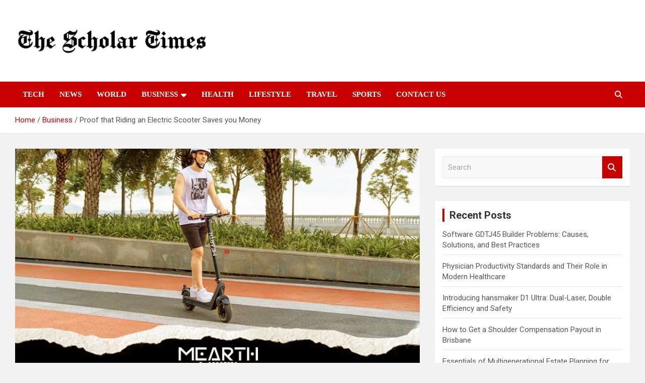

--- FILE ---
content_type: text/html; charset=UTF-8
request_url: https://www.thescholartimes.com/proof-that-riding-an-electric-scooter-saves-you-money/
body_size: 17407
content:
<!doctype html>
<html lang="en" prefix="og: https://ogp.me/ns#">
<head>
	<meta charset="UTF-8">
	<meta name="viewport" content="width=device-width, initial-scale=1, shrink-to-fit=no">
	<link rel="profile" href="https://gmpg.org/xfn/11">

	<style>
#wpadminbar #wp-admin-bar-wccp_free_top_button .ab-icon:before {
	content: "\f160";
	color: #02CA02;
	top: 3px;
}
#wpadminbar #wp-admin-bar-wccp_free_top_button .ab-icon {
	transform: rotate(45deg);
}
</style>

<!-- Search Engine Optimization by Rank Math - https://rankmath.com/ -->
<title>​​Proof that Riding an Electric Scooter Saves you Money</title>
<meta name="description" content="Studies found that commuters save substantial money yearly by riding electric scooters daily,  instead of driving cars."/>
<meta name="robots" content="follow, index, max-snippet:-1, max-video-preview:-1, max-image-preview:large"/>
<link rel="canonical" href="https://www.thescholartimes.com/proof-that-riding-an-electric-scooter-saves-you-money/" />
<meta property="og:locale" content="en_US" />
<meta property="og:type" content="article" />
<meta property="og:title" content="​​Proof that Riding an Electric Scooter Saves you Money" />
<meta property="og:description" content="Studies found that commuters save substantial money yearly by riding electric scooters daily,  instead of driving cars." />
<meta property="og:url" content="https://www.thescholartimes.com/proof-that-riding-an-electric-scooter-saves-you-money/" />
<meta property="og:site_name" content="The Scholar Times" />
<meta property="article:tag" content="1000w electric scooter" />
<meta property="article:tag" content="15 mph electric scooter" />
<meta property="article:section" content="Business" />
<meta property="og:updated_time" content="2023-03-14T08:42:30+00:00" />
<meta property="og:image" content="https://www.thescholartimes.com/wp-content/uploads/2022/09/electric-scooter.jpg" />
<meta property="og:image:secure_url" content="https://www.thescholartimes.com/wp-content/uploads/2022/09/electric-scooter.jpg" />
<meta property="og:image:width" content="844" />
<meta property="og:image:height" content="564" />
<meta property="og:image:alt" content="electric scooter" />
<meta property="og:image:type" content="image/jpeg" />
<meta property="article:published_time" content="2022-09-19T08:10:54+00:00" />
<meta property="article:modified_time" content="2023-03-14T08:42:30+00:00" />
<meta name="twitter:card" content="summary_large_image" />
<meta name="twitter:title" content="​​Proof that Riding an Electric Scooter Saves you Money" />
<meta name="twitter:description" content="Studies found that commuters save substantial money yearly by riding electric scooters daily,  instead of driving cars." />
<meta name="twitter:image" content="https://www.thescholartimes.com/wp-content/uploads/2022/09/electric-scooter.jpg" />
<meta name="twitter:label1" content="Written by" />
<meta name="twitter:data1" content="Staff Writer" />
<meta name="twitter:label2" content="Time to read" />
<meta name="twitter:data2" content="5 minutes" />
<script type="application/ld+json" class="rank-math-schema">{"@context":"https://schema.org","@graph":[{"@type":["Person","Organization"],"@id":"https://www.thescholartimes.com/#person","name":"Staff Writer","logo":{"@type":"ImageObject","@id":"https://www.thescholartimes.com/#logo","url":"https://www.thescholartimes.com/wp-content/uploads/2021/12/the-scholar-times.png","contentUrl":"https://www.thescholartimes.com/wp-content/uploads/2021/12/the-scholar-times.png","caption":"The Scholar Times","inLanguage":"en","width":"833","height":"126"},"image":{"@type":"ImageObject","@id":"https://www.thescholartimes.com/#logo","url":"https://www.thescholartimes.com/wp-content/uploads/2021/12/the-scholar-times.png","contentUrl":"https://www.thescholartimes.com/wp-content/uploads/2021/12/the-scholar-times.png","caption":"The Scholar Times","inLanguage":"en","width":"833","height":"126"}},{"@type":"WebSite","@id":"https://www.thescholartimes.com/#website","url":"https://www.thescholartimes.com","name":"The Scholar Times","publisher":{"@id":"https://www.thescholartimes.com/#person"},"inLanguage":"en"},{"@type":"ImageObject","@id":"https://www.thescholartimes.com/wp-content/uploads/2022/09/electric-scooter.jpg","url":"https://www.thescholartimes.com/wp-content/uploads/2022/09/electric-scooter.jpg","width":"844","height":"564","caption":"electric scooter","inLanguage":"en"},{"@type":"WebPage","@id":"https://www.thescholartimes.com/proof-that-riding-an-electric-scooter-saves-you-money/#webpage","url":"https://www.thescholartimes.com/proof-that-riding-an-electric-scooter-saves-you-money/","name":"\u200b\u200bProof that Riding an Electric Scooter Saves you Money","datePublished":"2022-09-19T08:10:54+00:00","dateModified":"2023-03-14T08:42:30+00:00","isPartOf":{"@id":"https://www.thescholartimes.com/#website"},"primaryImageOfPage":{"@id":"https://www.thescholartimes.com/wp-content/uploads/2022/09/electric-scooter.jpg"},"inLanguage":"en"},{"@type":"Person","@id":"https://www.thescholartimes.com/author/admin/","name":"Staff Writer","url":"https://www.thescholartimes.com/author/admin/","image":{"@type":"ImageObject","@id":"https://secure.gravatar.com/avatar/b943322c15b9858bc28d091af16b0fdc28f7c2b744c34a41046dddb641939ddb?s=96&amp;d=mm&amp;r=g","url":"https://secure.gravatar.com/avatar/b943322c15b9858bc28d091af16b0fdc28f7c2b744c34a41046dddb641939ddb?s=96&amp;d=mm&amp;r=g","caption":"Staff Writer","inLanguage":"en"},"sameAs":["http://www.thescholartimes.com"]},{"@type":"BlogPosting","headline":"\u200b\u200bProof that Riding an Electric Scooter Saves you Money","keywords":"electric scooter","datePublished":"2022-09-19T08:10:54+00:00","dateModified":"2023-03-14T08:42:30+00:00","author":{"@id":"https://www.thescholartimes.com/author/admin/","name":"Staff Writer"},"publisher":{"@id":"https://www.thescholartimes.com/#person"},"description":"Studies found that commuters save substantial money yearly by riding electric scooters daily,\u00a0 instead of driving cars.","name":"\u200b\u200bProof that Riding an Electric Scooter Saves you Money","@id":"https://www.thescholartimes.com/proof-that-riding-an-electric-scooter-saves-you-money/#richSnippet","isPartOf":{"@id":"https://www.thescholartimes.com/proof-that-riding-an-electric-scooter-saves-you-money/#webpage"},"image":{"@id":"https://www.thescholartimes.com/wp-content/uploads/2022/09/electric-scooter.jpg"},"inLanguage":"en","mainEntityOfPage":{"@id":"https://www.thescholartimes.com/proof-that-riding-an-electric-scooter-saves-you-money/#webpage"}}]}</script>
<!-- /Rank Math WordPress SEO plugin -->

<link rel="amphtml" href="https://www.thescholartimes.com/proof-that-riding-an-electric-scooter-saves-you-money/amp/" /><meta name="generator" content="AMP for WP 1.1.11"/><link rel='dns-prefetch' href='//fonts.googleapis.com' />
<link rel="alternate" type="application/rss+xml" title="The Scholar Times &raquo; Feed" href="https://www.thescholartimes.com/feed/" />
<link rel="alternate" type="application/rss+xml" title="The Scholar Times &raquo; Comments Feed" href="https://www.thescholartimes.com/comments/feed/" />
<link rel="alternate" title="oEmbed (JSON)" type="application/json+oembed" href="https://www.thescholartimes.com/wp-json/oembed/1.0/embed?url=https%3A%2F%2Fwww.thescholartimes.com%2Fproof-that-riding-an-electric-scooter-saves-you-money%2F" />
<link rel="alternate" title="oEmbed (XML)" type="text/xml+oembed" href="https://www.thescholartimes.com/wp-json/oembed/1.0/embed?url=https%3A%2F%2Fwww.thescholartimes.com%2Fproof-that-riding-an-electric-scooter-saves-you-money%2F&#038;format=xml" />
<style id='wp-img-auto-sizes-contain-inline-css' type='text/css'>
img:is([sizes=auto i],[sizes^="auto," i]){contain-intrinsic-size:3000px 1500px}
/*# sourceURL=wp-img-auto-sizes-contain-inline-css */
</style>

<style id='wp-emoji-styles-inline-css' type='text/css'>

	img.wp-smiley, img.emoji {
		display: inline !important;
		border: none !important;
		box-shadow: none !important;
		height: 1em !important;
		width: 1em !important;
		margin: 0 0.07em !important;
		vertical-align: -0.1em !important;
		background: none !important;
		padding: 0 !important;
	}
/*# sourceURL=wp-emoji-styles-inline-css */
</style>
<link rel='stylesheet' id='wp-block-library-css' href='https://www.thescholartimes.com/wp-includes/css/dist/block-library/style.min.css?ver=6.9' type='text/css' media='all' />
<style id='wp-block-heading-inline-css' type='text/css'>
h1:where(.wp-block-heading).has-background,h2:where(.wp-block-heading).has-background,h3:where(.wp-block-heading).has-background,h4:where(.wp-block-heading).has-background,h5:where(.wp-block-heading).has-background,h6:where(.wp-block-heading).has-background{padding:1.25em 2.375em}h1.has-text-align-left[style*=writing-mode]:where([style*=vertical-lr]),h1.has-text-align-right[style*=writing-mode]:where([style*=vertical-rl]),h2.has-text-align-left[style*=writing-mode]:where([style*=vertical-lr]),h2.has-text-align-right[style*=writing-mode]:where([style*=vertical-rl]),h3.has-text-align-left[style*=writing-mode]:where([style*=vertical-lr]),h3.has-text-align-right[style*=writing-mode]:where([style*=vertical-rl]),h4.has-text-align-left[style*=writing-mode]:where([style*=vertical-lr]),h4.has-text-align-right[style*=writing-mode]:where([style*=vertical-rl]),h5.has-text-align-left[style*=writing-mode]:where([style*=vertical-lr]),h5.has-text-align-right[style*=writing-mode]:where([style*=vertical-rl]),h6.has-text-align-left[style*=writing-mode]:where([style*=vertical-lr]),h6.has-text-align-right[style*=writing-mode]:where([style*=vertical-rl]){rotate:180deg}
/*# sourceURL=https://www.thescholartimes.com/wp-includes/blocks/heading/style.min.css */
</style>
<style id='wp-block-paragraph-inline-css' type='text/css'>
.is-small-text{font-size:.875em}.is-regular-text{font-size:1em}.is-large-text{font-size:2.25em}.is-larger-text{font-size:3em}.has-drop-cap:not(:focus):first-letter{float:left;font-size:8.4em;font-style:normal;font-weight:100;line-height:.68;margin:.05em .1em 0 0;text-transform:uppercase}body.rtl .has-drop-cap:not(:focus):first-letter{float:none;margin-left:.1em}p.has-drop-cap.has-background{overflow:hidden}:root :where(p.has-background){padding:1.25em 2.375em}:where(p.has-text-color:not(.has-link-color)) a{color:inherit}p.has-text-align-left[style*="writing-mode:vertical-lr"],p.has-text-align-right[style*="writing-mode:vertical-rl"]{rotate:180deg}
/*# sourceURL=https://www.thescholartimes.com/wp-includes/blocks/paragraph/style.min.css */
</style>
<style id='global-styles-inline-css' type='text/css'>
:root{--wp--preset--aspect-ratio--square: 1;--wp--preset--aspect-ratio--4-3: 4/3;--wp--preset--aspect-ratio--3-4: 3/4;--wp--preset--aspect-ratio--3-2: 3/2;--wp--preset--aspect-ratio--2-3: 2/3;--wp--preset--aspect-ratio--16-9: 16/9;--wp--preset--aspect-ratio--9-16: 9/16;--wp--preset--color--black: #000000;--wp--preset--color--cyan-bluish-gray: #abb8c3;--wp--preset--color--white: #ffffff;--wp--preset--color--pale-pink: #f78da7;--wp--preset--color--vivid-red: #cf2e2e;--wp--preset--color--luminous-vivid-orange: #ff6900;--wp--preset--color--luminous-vivid-amber: #fcb900;--wp--preset--color--light-green-cyan: #7bdcb5;--wp--preset--color--vivid-green-cyan: #00d084;--wp--preset--color--pale-cyan-blue: #8ed1fc;--wp--preset--color--vivid-cyan-blue: #0693e3;--wp--preset--color--vivid-purple: #9b51e0;--wp--preset--gradient--vivid-cyan-blue-to-vivid-purple: linear-gradient(135deg,rgb(6,147,227) 0%,rgb(155,81,224) 100%);--wp--preset--gradient--light-green-cyan-to-vivid-green-cyan: linear-gradient(135deg,rgb(122,220,180) 0%,rgb(0,208,130) 100%);--wp--preset--gradient--luminous-vivid-amber-to-luminous-vivid-orange: linear-gradient(135deg,rgb(252,185,0) 0%,rgb(255,105,0) 100%);--wp--preset--gradient--luminous-vivid-orange-to-vivid-red: linear-gradient(135deg,rgb(255,105,0) 0%,rgb(207,46,46) 100%);--wp--preset--gradient--very-light-gray-to-cyan-bluish-gray: linear-gradient(135deg,rgb(238,238,238) 0%,rgb(169,184,195) 100%);--wp--preset--gradient--cool-to-warm-spectrum: linear-gradient(135deg,rgb(74,234,220) 0%,rgb(151,120,209) 20%,rgb(207,42,186) 40%,rgb(238,44,130) 60%,rgb(251,105,98) 80%,rgb(254,248,76) 100%);--wp--preset--gradient--blush-light-purple: linear-gradient(135deg,rgb(255,206,236) 0%,rgb(152,150,240) 100%);--wp--preset--gradient--blush-bordeaux: linear-gradient(135deg,rgb(254,205,165) 0%,rgb(254,45,45) 50%,rgb(107,0,62) 100%);--wp--preset--gradient--luminous-dusk: linear-gradient(135deg,rgb(255,203,112) 0%,rgb(199,81,192) 50%,rgb(65,88,208) 100%);--wp--preset--gradient--pale-ocean: linear-gradient(135deg,rgb(255,245,203) 0%,rgb(182,227,212) 50%,rgb(51,167,181) 100%);--wp--preset--gradient--electric-grass: linear-gradient(135deg,rgb(202,248,128) 0%,rgb(113,206,126) 100%);--wp--preset--gradient--midnight: linear-gradient(135deg,rgb(2,3,129) 0%,rgb(40,116,252) 100%);--wp--preset--font-size--small: 13px;--wp--preset--font-size--medium: 20px;--wp--preset--font-size--large: 36px;--wp--preset--font-size--x-large: 42px;--wp--preset--spacing--20: 0.44rem;--wp--preset--spacing--30: 0.67rem;--wp--preset--spacing--40: 1rem;--wp--preset--spacing--50: 1.5rem;--wp--preset--spacing--60: 2.25rem;--wp--preset--spacing--70: 3.38rem;--wp--preset--spacing--80: 5.06rem;--wp--preset--shadow--natural: 6px 6px 9px rgba(0, 0, 0, 0.2);--wp--preset--shadow--deep: 12px 12px 50px rgba(0, 0, 0, 0.4);--wp--preset--shadow--sharp: 6px 6px 0px rgba(0, 0, 0, 0.2);--wp--preset--shadow--outlined: 6px 6px 0px -3px rgb(255, 255, 255), 6px 6px rgb(0, 0, 0);--wp--preset--shadow--crisp: 6px 6px 0px rgb(0, 0, 0);}:where(.is-layout-flex){gap: 0.5em;}:where(.is-layout-grid){gap: 0.5em;}body .is-layout-flex{display: flex;}.is-layout-flex{flex-wrap: wrap;align-items: center;}.is-layout-flex > :is(*, div){margin: 0;}body .is-layout-grid{display: grid;}.is-layout-grid > :is(*, div){margin: 0;}:where(.wp-block-columns.is-layout-flex){gap: 2em;}:where(.wp-block-columns.is-layout-grid){gap: 2em;}:where(.wp-block-post-template.is-layout-flex){gap: 1.25em;}:where(.wp-block-post-template.is-layout-grid){gap: 1.25em;}.has-black-color{color: var(--wp--preset--color--black) !important;}.has-cyan-bluish-gray-color{color: var(--wp--preset--color--cyan-bluish-gray) !important;}.has-white-color{color: var(--wp--preset--color--white) !important;}.has-pale-pink-color{color: var(--wp--preset--color--pale-pink) !important;}.has-vivid-red-color{color: var(--wp--preset--color--vivid-red) !important;}.has-luminous-vivid-orange-color{color: var(--wp--preset--color--luminous-vivid-orange) !important;}.has-luminous-vivid-amber-color{color: var(--wp--preset--color--luminous-vivid-amber) !important;}.has-light-green-cyan-color{color: var(--wp--preset--color--light-green-cyan) !important;}.has-vivid-green-cyan-color{color: var(--wp--preset--color--vivid-green-cyan) !important;}.has-pale-cyan-blue-color{color: var(--wp--preset--color--pale-cyan-blue) !important;}.has-vivid-cyan-blue-color{color: var(--wp--preset--color--vivid-cyan-blue) !important;}.has-vivid-purple-color{color: var(--wp--preset--color--vivid-purple) !important;}.has-black-background-color{background-color: var(--wp--preset--color--black) !important;}.has-cyan-bluish-gray-background-color{background-color: var(--wp--preset--color--cyan-bluish-gray) !important;}.has-white-background-color{background-color: var(--wp--preset--color--white) !important;}.has-pale-pink-background-color{background-color: var(--wp--preset--color--pale-pink) !important;}.has-vivid-red-background-color{background-color: var(--wp--preset--color--vivid-red) !important;}.has-luminous-vivid-orange-background-color{background-color: var(--wp--preset--color--luminous-vivid-orange) !important;}.has-luminous-vivid-amber-background-color{background-color: var(--wp--preset--color--luminous-vivid-amber) !important;}.has-light-green-cyan-background-color{background-color: var(--wp--preset--color--light-green-cyan) !important;}.has-vivid-green-cyan-background-color{background-color: var(--wp--preset--color--vivid-green-cyan) !important;}.has-pale-cyan-blue-background-color{background-color: var(--wp--preset--color--pale-cyan-blue) !important;}.has-vivid-cyan-blue-background-color{background-color: var(--wp--preset--color--vivid-cyan-blue) !important;}.has-vivid-purple-background-color{background-color: var(--wp--preset--color--vivid-purple) !important;}.has-black-border-color{border-color: var(--wp--preset--color--black) !important;}.has-cyan-bluish-gray-border-color{border-color: var(--wp--preset--color--cyan-bluish-gray) !important;}.has-white-border-color{border-color: var(--wp--preset--color--white) !important;}.has-pale-pink-border-color{border-color: var(--wp--preset--color--pale-pink) !important;}.has-vivid-red-border-color{border-color: var(--wp--preset--color--vivid-red) !important;}.has-luminous-vivid-orange-border-color{border-color: var(--wp--preset--color--luminous-vivid-orange) !important;}.has-luminous-vivid-amber-border-color{border-color: var(--wp--preset--color--luminous-vivid-amber) !important;}.has-light-green-cyan-border-color{border-color: var(--wp--preset--color--light-green-cyan) !important;}.has-vivid-green-cyan-border-color{border-color: var(--wp--preset--color--vivid-green-cyan) !important;}.has-pale-cyan-blue-border-color{border-color: var(--wp--preset--color--pale-cyan-blue) !important;}.has-vivid-cyan-blue-border-color{border-color: var(--wp--preset--color--vivid-cyan-blue) !important;}.has-vivid-purple-border-color{border-color: var(--wp--preset--color--vivid-purple) !important;}.has-vivid-cyan-blue-to-vivid-purple-gradient-background{background: var(--wp--preset--gradient--vivid-cyan-blue-to-vivid-purple) !important;}.has-light-green-cyan-to-vivid-green-cyan-gradient-background{background: var(--wp--preset--gradient--light-green-cyan-to-vivid-green-cyan) !important;}.has-luminous-vivid-amber-to-luminous-vivid-orange-gradient-background{background: var(--wp--preset--gradient--luminous-vivid-amber-to-luminous-vivid-orange) !important;}.has-luminous-vivid-orange-to-vivid-red-gradient-background{background: var(--wp--preset--gradient--luminous-vivid-orange-to-vivid-red) !important;}.has-very-light-gray-to-cyan-bluish-gray-gradient-background{background: var(--wp--preset--gradient--very-light-gray-to-cyan-bluish-gray) !important;}.has-cool-to-warm-spectrum-gradient-background{background: var(--wp--preset--gradient--cool-to-warm-spectrum) !important;}.has-blush-light-purple-gradient-background{background: var(--wp--preset--gradient--blush-light-purple) !important;}.has-blush-bordeaux-gradient-background{background: var(--wp--preset--gradient--blush-bordeaux) !important;}.has-luminous-dusk-gradient-background{background: var(--wp--preset--gradient--luminous-dusk) !important;}.has-pale-ocean-gradient-background{background: var(--wp--preset--gradient--pale-ocean) !important;}.has-electric-grass-gradient-background{background: var(--wp--preset--gradient--electric-grass) !important;}.has-midnight-gradient-background{background: var(--wp--preset--gradient--midnight) !important;}.has-small-font-size{font-size: var(--wp--preset--font-size--small) !important;}.has-medium-font-size{font-size: var(--wp--preset--font-size--medium) !important;}.has-large-font-size{font-size: var(--wp--preset--font-size--large) !important;}.has-x-large-font-size{font-size: var(--wp--preset--font-size--x-large) !important;}
/*# sourceURL=global-styles-inline-css */
</style>

<style id='classic-theme-styles-inline-css' type='text/css'>
/*! This file is auto-generated */
.wp-block-button__link{color:#fff;background-color:#32373c;border-radius:9999px;box-shadow:none;text-decoration:none;padding:calc(.667em + 2px) calc(1.333em + 2px);font-size:1.125em}.wp-block-file__button{background:#32373c;color:#fff;text-decoration:none}
/*# sourceURL=/wp-includes/css/classic-themes.min.css */
</style>
<link rel='stylesheet' id='bootstrap-style-css' href='https://www.thescholartimes.com/wp-content/themes/newscard/assets/library/bootstrap/css/bootstrap.min.css?ver=4.0.0' type='text/css' media='all' />
<link rel='stylesheet' id='font-awesome-style-css' href='https://www.thescholartimes.com/wp-content/themes/newscard/assets/library/font-awesome/css/all.min.css?ver=6.9' type='text/css' media='all' />
<link rel='stylesheet' id='newscard-google-fonts-css' href='//fonts.googleapis.com/css?family=Roboto%3A100%2C300%2C300i%2C400%2C400i%2C500%2C500i%2C700%2C700i&#038;ver=6.9' type='text/css' media='all' />
<link rel='stylesheet' id='newscard-style-css' href='https://www.thescholartimes.com/wp-content/themes/newscard/style.css?ver=6.9' type='text/css' media='all' />
<script type="text/javascript" src="https://www.thescholartimes.com/wp-includes/js/jquery/jquery.min.js?ver=3.7.1" id="jquery-core-js"></script>
<script type="text/javascript" src="https://www.thescholartimes.com/wp-includes/js/jquery/jquery-migrate.min.js?ver=3.4.1" id="jquery-migrate-js"></script>
<link rel="https://api.w.org/" href="https://www.thescholartimes.com/wp-json/" /><link rel="alternate" title="JSON" type="application/json" href="https://www.thescholartimes.com/wp-json/wp/v2/posts/4134" /><link rel="EditURI" type="application/rsd+xml" title="RSD" href="https://www.thescholartimes.com/xmlrpc.php?rsd" />
<meta name="generator" content="WordPress 6.9" />
<link rel='shortlink' href='https://www.thescholartimes.com/?p=4134' />
<script id="wpcp_disable_selection" type="text/javascript">
var image_save_msg='You are not allowed to save images!';
	var no_menu_msg='Context Menu disabled!';
	var smessage = "Content is protected !!";

function disableEnterKey(e)
{
	var elemtype = e.target.tagName;
	
	elemtype = elemtype.toUpperCase();
	
	if (elemtype == "TEXT" || elemtype == "TEXTAREA" || elemtype == "INPUT" || elemtype == "PASSWORD" || elemtype == "SELECT" || elemtype == "OPTION" || elemtype == "EMBED")
	{
		elemtype = 'TEXT';
	}
	
	if (e.ctrlKey){
     var key;
     if(window.event)
          key = window.event.keyCode;     //IE
     else
          key = e.which;     //firefox (97)
    //if (key != 17) alert(key);
     if (elemtype!= 'TEXT' && (key == 97 || key == 65 || key == 67 || key == 99 || key == 88 || key == 120 || key == 26 || key == 85  || key == 86 || key == 83 || key == 43 || key == 73))
     {
		if(wccp_free_iscontenteditable(e)) return true;
		show_wpcp_message('You are not allowed to copy content or view source');
		return false;
     }else
     	return true;
     }
}


/*For contenteditable tags*/
function wccp_free_iscontenteditable(e)
{
	var e = e || window.event; // also there is no e.target property in IE. instead IE uses window.event.srcElement
  	
	var target = e.target || e.srcElement;

	var elemtype = e.target.nodeName;
	
	elemtype = elemtype.toUpperCase();
	
	var iscontenteditable = "false";
		
	if(typeof target.getAttribute!="undefined" ) iscontenteditable = target.getAttribute("contenteditable"); // Return true or false as string
	
	var iscontenteditable2 = false;
	
	if(typeof target.isContentEditable!="undefined" ) iscontenteditable2 = target.isContentEditable; // Return true or false as boolean

	if(target.parentElement.isContentEditable) iscontenteditable2 = true;
	
	if (iscontenteditable == "true" || iscontenteditable2 == true)
	{
		if(typeof target.style!="undefined" ) target.style.cursor = "text";
		
		return true;
	}
}

////////////////////////////////////
function disable_copy(e)
{	
	var e = e || window.event; // also there is no e.target property in IE. instead IE uses window.event.srcElement
	
	var elemtype = e.target.tagName;
	
	elemtype = elemtype.toUpperCase();
	
	if (elemtype == "TEXT" || elemtype == "TEXTAREA" || elemtype == "INPUT" || elemtype == "PASSWORD" || elemtype == "SELECT" || elemtype == "OPTION" || elemtype == "EMBED")
	{
		elemtype = 'TEXT';
	}
	
	if(wccp_free_iscontenteditable(e)) return true;
	
	var isSafari = /Safari/.test(navigator.userAgent) && /Apple Computer/.test(navigator.vendor);
	
	var checker_IMG = '';
	if (elemtype == "IMG" && checker_IMG == 'checked' && e.detail >= 2) {show_wpcp_message(alertMsg_IMG);return false;}
	if (elemtype != "TEXT")
	{
		if (smessage !== "" && e.detail == 2)
			show_wpcp_message(smessage);
		
		if (isSafari)
			return true;
		else
			return false;
	}	
}

//////////////////////////////////////////
function disable_copy_ie()
{
	var e = e || window.event;
	var elemtype = window.event.srcElement.nodeName;
	elemtype = elemtype.toUpperCase();
	if(wccp_free_iscontenteditable(e)) return true;
	if (elemtype == "IMG") {show_wpcp_message(alertMsg_IMG);return false;}
	if (elemtype != "TEXT" && elemtype != "TEXTAREA" && elemtype != "INPUT" && elemtype != "PASSWORD" && elemtype != "SELECT" && elemtype != "OPTION" && elemtype != "EMBED")
	{
		return false;
	}
}	
function reEnable()
{
	return true;
}
document.onkeydown = disableEnterKey;
document.onselectstart = disable_copy_ie;
if(navigator.userAgent.indexOf('MSIE')==-1)
{
	document.onmousedown = disable_copy;
	document.onclick = reEnable;
}
function disableSelection(target)
{
    //For IE This code will work
    if (typeof target.onselectstart!="undefined")
    target.onselectstart = disable_copy_ie;
    
    //For Firefox This code will work
    else if (typeof target.style.MozUserSelect!="undefined")
    {target.style.MozUserSelect="none";}
    
    //All other  (ie: Opera) This code will work
    else
    target.onmousedown=function(){return false}
    target.style.cursor = "default";
}
//Calling the JS function directly just after body load
window.onload = function(){disableSelection(document.body);};

//////////////////special for safari Start////////////////
var onlongtouch;
var timer;
var touchduration = 1000; //length of time we want the user to touch before we do something

var elemtype = "";
function touchstart(e) {
	var e = e || window.event;
  // also there is no e.target property in IE.
  // instead IE uses window.event.srcElement
  	var target = e.target || e.srcElement;
	
	elemtype = window.event.srcElement.nodeName;
	
	elemtype = elemtype.toUpperCase();
	
	if(!wccp_pro_is_passive()) e.preventDefault();
	if (!timer) {
		timer = setTimeout(onlongtouch, touchduration);
	}
}

function touchend() {
    //stops short touches from firing the event
    if (timer) {
        clearTimeout(timer);
        timer = null;
    }
	onlongtouch();
}

onlongtouch = function(e) { //this will clear the current selection if anything selected
	
	if (elemtype != "TEXT" && elemtype != "TEXTAREA" && elemtype != "INPUT" && elemtype != "PASSWORD" && elemtype != "SELECT" && elemtype != "EMBED" && elemtype != "OPTION")	
	{
		if (window.getSelection) {
			if (window.getSelection().empty) {  // Chrome
			window.getSelection().empty();
			} else if (window.getSelection().removeAllRanges) {  // Firefox
			window.getSelection().removeAllRanges();
			}
		} else if (document.selection) {  // IE?
			document.selection.empty();
		}
		return false;
	}
};

document.addEventListener("DOMContentLoaded", function(event) { 
    window.addEventListener("touchstart", touchstart, false);
    window.addEventListener("touchend", touchend, false);
});

function wccp_pro_is_passive() {

  var cold = false,
  hike = function() {};

  try {
	  const object1 = {};
  var aid = Object.defineProperty(object1, 'passive', {
  get() {cold = true}
  });
  window.addEventListener('test', hike, aid);
  window.removeEventListener('test', hike, aid);
  } catch (e) {}

  return cold;
}
/*special for safari End*/
</script>
<script id="wpcp_disable_Right_Click" type="text/javascript">
document.ondragstart = function() { return false;}
	function nocontext(e) {
	   return false;
	}
	document.oncontextmenu = nocontext;
</script>
<style>
.unselectable
{
-moz-user-select:none;
-webkit-user-select:none;
cursor: default;
}
html
{
-webkit-touch-callout: none;
-webkit-user-select: none;
-khtml-user-select: none;
-moz-user-select: none;
-ms-user-select: none;
user-select: none;
-webkit-tap-highlight-color: rgba(0,0,0,0);
}
</style>
<script id="wpcp_css_disable_selection" type="text/javascript">
var e = document.getElementsByTagName('body')[0];
if(e)
{
	e.setAttribute('unselectable',"on");
}
</script>
		<style type="text/css">
					.site-title,
			.site-description {
				position: absolute;
				clip: rect(1px, 1px, 1px, 1px);
			}
				</style>
		<style type="text/css" id="custom-background-css">
body.custom-background { background-color: #f2f2f2; }
</style>
	<link rel="icon" href="https://www.thescholartimes.com/wp-content/uploads/2020/06/cropped-the-Scholar-Times-2-32x32.jpg" sizes="32x32" />
<link rel="icon" href="https://www.thescholartimes.com/wp-content/uploads/2020/06/cropped-the-Scholar-Times-2-192x192.jpg" sizes="192x192" />
<link rel="apple-touch-icon" href="https://www.thescholartimes.com/wp-content/uploads/2020/06/cropped-the-Scholar-Times-2-180x180.jpg" />
<meta name="msapplication-TileImage" content="https://www.thescholartimes.com/wp-content/uploads/2020/06/cropped-the-Scholar-Times-2-270x270.jpg" />
		<style type="text/css" id="wp-custom-css">
			table td {
	border: 1px solid #6f6f6f;
	padding: 2px 10px;
}
table tr:nth-child(1) {
	background: #bb1919;
	color: white;
}
table th {
	background: black;
	color: white;
}

.navbar-brand {
       text-align: center;
		padding-top: 30px;
    padding-bottom: 30px;
}

.site-branding img{width: 500%;}

.main-navigation.nav-uppercase ul li a,.stories-title,.entry-title,.entry-content p {
   
    font-family: Montserrat;
}

@media(max-width:767px){.site-branding img{width: 100%;}}

table tr:nth-child(1) {
    background: #fff;
    color: #000;
}

.entry-meta .date,.tag-links{display:none!important;}



		</style>
		<link rel='stylesheet' id='lwptoc-main-css' href='https://www.thescholartimes.com/wp-content/plugins/luckywp-table-of-contents/front/assets/main.min.css?ver=2.1.14' type='text/css' media='all' />
</head>

<body class="wp-singular post-template-default single single-post postid-4134 single-format-standard custom-background wp-custom-logo wp-theme-newscard theme-body unselectable group-blog">

<div id="page" class="site">
	<a class="skip-link screen-reader-text" href="#content">Skip to content</a>
	
	<header id="masthead" class="site-header">
				<nav class="navbar navbar-expand-lg d-block">
			<div class="navbar-head" >
				<div class="container">
					<div class="row navbar-head-row align-items-center">
						<div class="col-lg-4">
							<div class="site-branding navbar-brand">
								<a href="https://www.thescholartimes.com/" class="custom-logo-link" rel="home"><img width="833" height="126" src="https://www.thescholartimes.com/wp-content/uploads/2021/12/the-scholar-times.png" class="custom-logo" alt="The Scholar Times" decoding="async" fetchpriority="high" srcset="https://www.thescholartimes.com/wp-content/uploads/2021/12/the-scholar-times.png 833w, https://www.thescholartimes.com/wp-content/uploads/2021/12/the-scholar-times-300x45.png 300w, https://www.thescholartimes.com/wp-content/uploads/2021/12/the-scholar-times-768x116.png 768w" sizes="(max-width: 833px) 100vw, 833px" /></a>									<h2 class="site-title"><a href="https://www.thescholartimes.com/" rel="home">The Scholar Times</a></h2>
																	<p class="site-description">World Wide Lastest news</p>
															</div><!-- .site-branding .navbar-brand -->
						</div>
											</div><!-- .row -->
				</div><!-- .container -->
			</div><!-- .navbar-head -->
			<div class="navigation-bar">
				<div class="navigation-bar-top">
					<div class="container">
						<button class="navbar-toggler menu-toggle" type="button" data-toggle="collapse" data-target="#navbarCollapse" aria-controls="navbarCollapse" aria-expanded="false" aria-label="Toggle navigation"></button>
						<span class="search-toggle"></span>
					</div><!-- .container -->
					<div class="search-bar">
						<div class="container">
							<div class="search-block off">
								<form action="https://www.thescholartimes.com/" method="get" class="search-form">
	<label class="assistive-text"> Search </label>
	<div class="input-group">
		<input type="search" value="" placeholder="Search" class="form-control s" name="s">
		<div class="input-group-prepend">
			<button class="btn btn-theme">Search</button>
		</div>
	</div>
</form><!-- .search-form -->
							</div><!-- .search-box -->
						</div><!-- .container -->
					</div><!-- .search-bar -->
				</div><!-- .navigation-bar-top -->
				<div class="navbar-main">
					<div class="container">
						<div class="collapse navbar-collapse" id="navbarCollapse">
							<div id="site-navigation" class="main-navigation nav-uppercase" role="navigation">
								<ul class="nav-menu navbar-nav d-lg-block"><li id="menu-item-11" class="menu-item menu-item-type-taxonomy menu-item-object-category menu-item-11"><a href="https://www.thescholartimes.com/category/tech/">Tech</a></li>
<li id="menu-item-9" class="menu-item menu-item-type-taxonomy menu-item-object-category menu-item-9"><a href="https://www.thescholartimes.com/category/news/">News</a></li>
<li id="menu-item-13" class="menu-item menu-item-type-taxonomy menu-item-object-category menu-item-13"><a href="https://www.thescholartimes.com/category/world/">World</a></li>
<li id="menu-item-6" class="menu-item menu-item-type-taxonomy menu-item-object-category current-post-ancestor current-menu-parent current-post-parent menu-item-has-children menu-item-6"><a href="https://www.thescholartimes.com/category/business/">Business</a>
<ul class="sub-menu">
	<li id="menu-item-2753" class="menu-item menu-item-type-taxonomy menu-item-object-category menu-item-2753"><a href="https://www.thescholartimes.com/category/banking-finance/">Banking &amp; Finance</a></li>
	<li id="menu-item-2755" class="menu-item menu-item-type-taxonomy menu-item-object-category current-post-ancestor current-menu-parent current-post-parent menu-item-2755"><a href="https://www.thescholartimes.com/category/marketing/">Marketing</a></li>
	<li id="menu-item-2754" class="menu-item menu-item-type-taxonomy menu-item-object-category menu-item-2754"><a href="https://www.thescholartimes.com/category/insurance/">Insurance</a></li>
	<li id="menu-item-2756" class="menu-item menu-item-type-taxonomy menu-item-object-category menu-item-2756"><a href="https://www.thescholartimes.com/category/real-estate/">Real Estate</a></li>
</ul>
</li>
<li id="menu-item-7" class="menu-item menu-item-type-taxonomy menu-item-object-category menu-item-7"><a href="https://www.thescholartimes.com/category/health/">Health</a></li>
<li id="menu-item-8" class="menu-item menu-item-type-taxonomy menu-item-object-category menu-item-8"><a href="https://www.thescholartimes.com/category/lifestyle/">Lifestyle</a></li>
<li id="menu-item-12" class="menu-item menu-item-type-taxonomy menu-item-object-category menu-item-12"><a href="https://www.thescholartimes.com/category/travel/">Travel</a></li>
<li id="menu-item-10" class="menu-item menu-item-type-taxonomy menu-item-object-category menu-item-10"><a href="https://www.thescholartimes.com/category/sports/">Sports</a></li>
<li id="menu-item-2751" class="menu-item menu-item-type-post_type menu-item-object-page menu-item-2751"><a href="https://www.thescholartimes.com/contact-us/">Contact Us</a></li>
</ul>							</div><!-- #site-navigation .main-navigation -->
						</div><!-- .navbar-collapse -->
						<div class="nav-search">
							<span class="search-toggle"></span>
						</div><!-- .nav-search -->
					</div><!-- .container -->
				</div><!-- .navbar-main -->
			</div><!-- .navigation-bar -->
		</nav><!-- .navbar -->

		
		
					<div id="breadcrumb">
				<div class="container">
					<div role="navigation" aria-label="Breadcrumbs" class="breadcrumb-trail breadcrumbs" itemprop="breadcrumb"><ul class="trail-items" itemscope itemtype="http://schema.org/BreadcrumbList"><meta name="numberOfItems" content="3" /><meta name="itemListOrder" content="Ascending" /><li itemprop="itemListElement" itemscope itemtype="http://schema.org/ListItem" class="trail-item trail-begin"><a href="https://www.thescholartimes.com/" rel="home" itemprop="item"><span itemprop="name">Home</span></a><meta itemprop="position" content="1" /></li><li itemprop="itemListElement" itemscope itemtype="http://schema.org/ListItem" class="trail-item"><a href="https://www.thescholartimes.com/category/business/" itemprop="item"><span itemprop="name">Business</span></a><meta itemprop="position" content="2" /></li><li itemprop="itemListElement" itemscope itemtype="http://schema.org/ListItem" class="trail-item trail-end"><span itemprop="name">​​Proof that Riding an Electric Scooter Saves you Money</span><meta itemprop="position" content="3" /></li></ul></div>				</div>
			</div><!-- .breadcrumb -->
			</header><!-- #masthead --><div id="content" class="site-content">
	<div class="container">
		<div class="row justify-content-center site-content-row">
			<div id="primary" class="content-area col-lg-8">
				<main id="main" class="site-main">

						<div class="post-4134 post type-post status-publish format-standard has-post-thumbnail hentry category-business category-marketing tag-1000w-electric-scooter tag-15-mph-electric-scooter">

		
					<figure class="post-featured-image page-single-img-wrap">
						<div class="post-img" style="background-image: url('https://www.thescholartimes.com/wp-content/uploads/2022/09/electric-scooter.jpg');"></div>
											</figure><!-- .post-featured-image .page-single-img-wrap -->

				
				<div class="entry-meta category-meta">
					<div class="cat-links"><a href="https://www.thescholartimes.com/category/business/" rel="category tag">Business</a> <a href="https://www.thescholartimes.com/category/marketing/" rel="category tag">Marketing</a></div>
				</div><!-- .entry-meta -->

			
					<header class="entry-header">
				<h1 class="entry-title">​​Proof that Riding an Electric Scooter Saves you Money</h1>
									<div class="entry-meta">
						<div class="date"><a href="https://www.thescholartimes.com/proof-that-riding-an-electric-scooter-saves-you-money/" title="​​Proof that Riding an Electric Scooter Saves you Money">September 19, 2022</a> </div> <div class="by-author vcard author"><a href="https://www.thescholartimes.com/author/admin/">Staff Writer</a> </div>											</div><!-- .entry-meta -->
								</header>
				<div class="entry-content">
			<div class="lwptoc lwptoc-autoWidth lwptoc-baseItems lwptoc-light lwptoc-notInherit" data-smooth-scroll="1" data-smooth-scroll-offset="24"><div class="lwptoc_i">    <div class="lwptoc_header">
        <b class="lwptoc_title">Contents</b>                    <span class="lwptoc_toggle">
                <a href="#" class="lwptoc_toggle_label" data-label="show">hide</a>            </span>
            </div>
<div class="lwptoc_items lwptoc_items-visible">
    <div class="lwptoc_itemWrap"><div class="lwptoc_item">    <a href="#Lower_upfront_costs">
                    <span class="lwptoc_item_number">1</span>
                <span class="lwptoc_item_label">Lower upfront costs</span>
    </a>
    </div><div class="lwptoc_item">    <a href="#Say_goodbye_to_overpriced_fuel_costs">
                    <span class="lwptoc_item_number">2</span>
                <span class="lwptoc_item_label">Say goodbye to overpriced fuel costs</span>
    </a>
    </div><div class="lwptoc_item">    <a href="#Youre_done_with_parking_fees">
                    <span class="lwptoc_item_number">3</span>
                <span class="lwptoc_item_label">You’re done with parking fees</span>
    </a>
    </div><div class="lwptoc_item">    <a href="#Low_maintenance_costs">
                    <span class="lwptoc_item_number">4</span>
                <span class="lwptoc_item_label">Low maintenance costs</span>
    </a>
    </div><div class="lwptoc_item">    <a href="#Minimal_insurance_cost">
                    <span class="lwptoc_item_number">5</span>
                <span class="lwptoc_item_label">Minimal insurance cost.</span>
    </a>
    </div><div class="lwptoc_item">    <a href="#Finally_are_electric_scooters_worth_the_money_you_spend_on_them">
                    <span class="lwptoc_item_number">6</span>
                <span class="lwptoc_item_label">Finally, are electric scooters worth the money you spend on them?</span>
    </a>
    </div></div></div>
</div></div>
<p>Nowadays, with traffic as a major bottleneck in major cities, you, as a commuter, may be considering parking your car at home instead, and opt to buy or use an <strong><a href="https://www.mearth.com.au/blogs/news/how-much-does-an-electric-scooter-cost" target="_blank" rel="noreferrer noopener">e-scooter</a></strong> for your daily commute. With the e-scooter’s compact size, lightweight, and easy maneuverability, it’s not at all surprising that more and more commuters are seriously deliberating about riding e-scooters. MEARTH S Pro electric scooters, in particular, are commuter electric scooters so designed as a convenient alternative to cars and public transportation. The reasons are obvious: it’s easier to ride, carry, and store. What’s more, commuter e-scooters are built for the right speed and range, making them the best mode of transport for daily use.</p>



<p>One major advantage of using e-scooters for adults is their cost-saving benefits. Studies found that commuters save substantial money yearly by riding electric scooters daily,&nbsp; instead of driving cars.&nbsp; Need more convincing? Read on to learn how you can actually save more by switching to e-scooters.</p>



<h2 class="wp-block-heading"><span id="Lower_upfront_costs"><strong>Lower upfront costs</strong></span></h2>



<p>The initial cost of buying a car is a major, major consideration, especially when you compare it to electric scooters. The bottom line leans in favor of the micro-mobile device. Canstar Blue’s recent survey stated that Aussies spend an average of $40,128 on new cars, adding that the average cost for sedans is $37,846, while SUVs cost an average of $41,697.</p>



<div style="clear:both; margin-top:0em; margin-bottom:1em;"><a href="https://www.thescholartimes.com/guide-on-taxes-for-bitcoin/" target="_blank" rel="dofollow" class="ubba356de347fb7fc105f0b2756f64ef8"><!-- INLINE RELATED POSTS 1/3 //--><style> .ubba356de347fb7fc105f0b2756f64ef8 { padding:0px; margin: 0; padding-top:1em!important; padding-bottom:1em!important; width:100%; display: block; font-weight:bold; background-color:#eaeaea; border:0!important; border-left:4px solid #34495E!important; text-decoration:none; } .ubba356de347fb7fc105f0b2756f64ef8:active, .ubba356de347fb7fc105f0b2756f64ef8:hover { opacity: 1; transition: opacity 250ms; webkit-transition: opacity 250ms; text-decoration:none; } .ubba356de347fb7fc105f0b2756f64ef8 { transition: background-color 250ms; webkit-transition: background-color 250ms; opacity: 1; transition: opacity 250ms; webkit-transition: opacity 250ms; } .ubba356de347fb7fc105f0b2756f64ef8 .ctaText { font-weight:bold; color:#1ABC9C; text-decoration:none; font-size: 16px; } .ubba356de347fb7fc105f0b2756f64ef8 .postTitle { color:#000000; text-decoration: underline!important; font-size: 16px; } .ubba356de347fb7fc105f0b2756f64ef8:hover .postTitle { text-decoration: underline!important; } </style><div style="padding-left:1em; padding-right:1em;"><span class="ctaText">Also Read</span>&nbsp; <span class="postTitle">Guide on Taxes for Bitcoin</span></div></a></div><p>Doing some pencil pushing,&nbsp; commuter electric scooters in Australia can cost from $500 to $2,000 only. Premium and off-road electric scooters like the MEARTH GTS&nbsp; and GTS MAX can cost around $1200 to $3000, and it’s as powerful as you would want them to be. Now, if you choose to buy a&nbsp; premium e-scooter,&nbsp; it is still more affordable than buying a car that needs fuel to run each time.</p>



<p>Another plus point to weigh in is that an entry-level commuter e-scooter like the MEARTH S or S PRO is priced around $500 to $800 and they already offer very good specs and reliability – that won’t let you down in the middle of the road.&nbsp; Mulling over and thinking about buying an electric scooter for the first time? Buy according to your needs and get the best value for your money. Electric scooters are perfect for working adults and their families can definitely benefit from riding e-scooters as it’s a great way for family members to travel short distances.</p>



<h2 class="wp-block-heading"><span id="Say_goodbye_to_overpriced_fuel_costs"><strong>Say goodbye to overpriced fuel costs</strong></span></h2>



<p>According to the Australian Automobile Association (AAA), the average two-car family spends an average of $3,500 a year on fuel costs alone.&nbsp; When you ride an electric scooter, you reduce your fuel expenses and gain big savings on your transportation costs. Since electric scooters don’t have engines, there’s no need to ‘fill ’er up mate!’ in order for it run. Now, if you don’t have a car, buying an e-scooter will give you savings early on (just make sure it is a high-quality, top-performing original brand like Mearth) and avoid headaches on maintenance.</p>



<div style="clear:both; margin-top:0em; margin-bottom:1em;"><a href="https://www.thescholartimes.com/what-to-do-when-birds-are-ruining-your-house/" target="_blank" rel="dofollow" class="ua2dc8826e92028fdbc6c864671459b5a"><!-- INLINE RELATED POSTS 2/3 //--><style> .ua2dc8826e92028fdbc6c864671459b5a { padding:0px; margin: 0; padding-top:1em!important; padding-bottom:1em!important; width:100%; display: block; font-weight:bold; background-color:#eaeaea; border:0!important; border-left:4px solid #34495E!important; text-decoration:none; } .ua2dc8826e92028fdbc6c864671459b5a:active, .ua2dc8826e92028fdbc6c864671459b5a:hover { opacity: 1; transition: opacity 250ms; webkit-transition: opacity 250ms; text-decoration:none; } .ua2dc8826e92028fdbc6c864671459b5a { transition: background-color 250ms; webkit-transition: background-color 250ms; opacity: 1; transition: opacity 250ms; webkit-transition: opacity 250ms; } .ua2dc8826e92028fdbc6c864671459b5a .ctaText { font-weight:bold; color:#1ABC9C; text-decoration:none; font-size: 16px; } .ua2dc8826e92028fdbc6c864671459b5a .postTitle { color:#000000; text-decoration: underline!important; font-size: 16px; } .ua2dc8826e92028fdbc6c864671459b5a:hover .postTitle { text-decoration: underline!important; } </style><div style="padding-left:1em; padding-right:1em;"><span class="ctaText">Also Read</span>&nbsp; <span class="postTitle">What To Do When Birds Are Ruining Your House</span></div></a></div><h2 class="wp-block-heading"><span id="Youre_done_with_parking_fees"><strong>You’re done with parking fees</strong></span></h2>



<p>Are you aware that Australia has the most expensive off-street parking in the world? The Parkopedia 2019 Global Parking Index reported that the average daily price of off-street parking in the country is USD29.71. This amount was a 6.6 percent increase from 2017. Sydney, Melbourne, and Brisbane ranked in the top 10.</p>



<p>Finding parking space is an unnecessary irritation for city car drivers, wherever you are in the world. It is good news indeed that electric scooters help eliminate the need for parking slots. The electric scooters for adults make things easy for the rider because of their compact size, lightweight, and foldable body. Stores easily too, under office tables, inside cabinets, or even large lockers.&nbsp; So you see, that is one less of expense in the rider’s favor.</p>



<h2 class="wp-block-heading"><span id="Low_maintenance_costs"><strong>Low maintenance costs</strong></span></h2>



<p>If you live in a major city, your car and tire maintenance can probably shoot up to $29 weekly – and that could go over $1,500 on car maintenance costs in a year! Since electric scooters, like the MEARTH S PRO, contain fewer parts, it only&nbsp; requires a whole lot less maintenance, as compared to owning a car or motorcycle. Sturdy, high-quality electric scooters like the RS PRO from MEARTH won’t break down easily and really lasts longer&nbsp; — unless you don’t take good care of it, or ride it recklessly. The frequent maintenance needed on an adult e-scooter would be tire changes and it isn’t that expensive.</p>



<p>It the battery of the electric scooter gets damaged, the repair or maintenance may cost higher. The price is variable though, depending on the e-scooter model. The average cost ranges from $150 to $500 for a basic electric scooter model. MEARTH S battery may cost $369. Still, the total annual maintenance cost will still be a lot, lot cheaper than a car’s maintenance cost. Word of advice: only buy an original battery from a legitimate retailer that is compatible with the e-scooter you’re riding, to avoid untoward incidents that can endanger you.</p>



<div style="clear:both; margin-top:0em; margin-bottom:1em;"><a href="https://www.thescholartimes.com/employee-time-tracking/" target="_blank" rel="dofollow" class="u0b350bbf260ea21b6f09b440be744ad3"><!-- INLINE RELATED POSTS 3/3 //--><style> .u0b350bbf260ea21b6f09b440be744ad3 { padding:0px; margin: 0; padding-top:1em!important; padding-bottom:1em!important; width:100%; display: block; font-weight:bold; background-color:#eaeaea; border:0!important; border-left:4px solid #34495E!important; text-decoration:none; } .u0b350bbf260ea21b6f09b440be744ad3:active, .u0b350bbf260ea21b6f09b440be744ad3:hover { opacity: 1; transition: opacity 250ms; webkit-transition: opacity 250ms; text-decoration:none; } .u0b350bbf260ea21b6f09b440be744ad3 { transition: background-color 250ms; webkit-transition: background-color 250ms; opacity: 1; transition: opacity 250ms; webkit-transition: opacity 250ms; } .u0b350bbf260ea21b6f09b440be744ad3 .ctaText { font-weight:bold; color:#1ABC9C; text-decoration:none; font-size: 16px; } .u0b350bbf260ea21b6f09b440be744ad3 .postTitle { color:#000000; text-decoration: underline!important; font-size: 16px; } .u0b350bbf260ea21b6f09b440be744ad3:hover .postTitle { text-decoration: underline!important; } </style><div style="padding-left:1em; padding-right:1em;"><span class="ctaText">Also Read</span>&nbsp; <span class="postTitle">Employee Time Tracking: Simplify Job Costing with Automation</span></div></a></div><h2 class="wp-block-heading"><span id="Minimal_insurance_cost"><strong>Minimal insurance cost.</strong></span></h2>



<p>As with any vehicle, you can still be prone to risks and accidents. Many insurance companies are starting to offer e-scooter insurance policies to support e-scooter riders. Breathe easy! The cost is not as much as car insurance.</p>



<h2 class="wp-block-heading"><span id="Finally_are_electric_scooters_worth_the_money_you_spend_on_them"><strong>Finally, are electric scooters worth the money you spend on them?</strong></span></h2>



<p>Unquestionably, without a doubt, absolutely yes. Considering an affordable upfront cost with minimal running costs, it ultimately boils down to the savings part. The bonus is that riding an electric scooter, if you compare it to riding a car or a motorcycle offers, offers more savings for the individual rider and that cascades the monetary benefit to the family.</p>



<p>Of course, as long as you take good care of your electric scooter, you will surely get the most out of it – the enjoyment of an unhampered ride,&nbsp; freedom from traffic woes, zero spending on parking fees and fuel, feeling the airy breeze caressing your skin and the best part is that you get to benefit from a moderate exercise while riding.</p>
		</div><!-- entry-content -->

		<footer class="entry-meta"><span class="tag-links"><span class="label">Tags:</span> <a href="https://www.thescholartimes.com/tag/1000w-electric-scooter/" rel="tag">1000w electric scooter</a>, <a href="https://www.thescholartimes.com/tag/15-mph-electric-scooter/" rel="tag">15 mph electric scooter</a></span><!-- .tag-links --></footer><!-- .entry-meta -->	</div><!-- .post-4134 -->

	<nav class="navigation post-navigation" aria-label="Posts">
		<h2 class="screen-reader-text">Post navigation</h2>
		<div class="nav-links"><div class="nav-previous"><a href="https://www.thescholartimes.com/how-do-i-get-the-best-pamm-brokers-that-manage-accounts-as-well/" rel="prev">How Do I Get The Best Pamm Brokers That Manage Accounts As Well?</a></div><div class="nav-next"><a href="https://www.thescholartimes.com/what-requirements-apply-to-title-loans/" rel="next">What Requirements Apply to Title Loans?</a></div></div>
	</nav>
				</main><!-- #main -->
			</div><!-- #primary -->
			
<aside id="secondary" class="col-lg-4 widget-area" role="complementary">
	<div class="sticky-sidebar">
		<section id="search-2" class="widget widget_search"><form action="https://www.thescholartimes.com/" method="get" class="search-form">
	<label class="assistive-text"> Search </label>
	<div class="input-group">
		<input type="search" value="" placeholder="Search" class="form-control s" name="s">
		<div class="input-group-prepend">
			<button class="btn btn-theme">Search</button>
		</div>
	</div>
</form><!-- .search-form -->
</section>
		<section id="recent-posts-2" class="widget widget_recent_entries">
		<h3 class="widget-title">Recent Posts</h3>
		<ul>
											<li>
					<a href="https://www.thescholartimes.com/software-gdtj45-builder-problems-causes-solutions-and-best-practices/">Software GDTJ45 Builder Problems: Causes, Solutions, and Best Practices</a>
									</li>
											<li>
					<a href="https://www.thescholartimes.com/physician-productivity-standards-and-their-role-in-modern-healthcare/">Physician Productivity Standards and Their Role in Modern Healthcare</a>
									</li>
											<li>
					<a href="https://www.thescholartimes.com/introducing-hansmaker-d1-ultra-dual-laser-double-efficiency-and-safety/">Introducing hansmaker D1 Ultra: Dual-Laser, Double Efficiency and Safety</a>
									</li>
											<li>
					<a href="https://www.thescholartimes.com/how-to-get-a-shoulder-compensation-payout-in-brisbane/">How to Get a Shoulder Compensation Payout in Brisbane</a>
									</li>
											<li>
					<a href="https://www.thescholartimes.com/essentials-of-multigenerational-estate-planning-for-your-familys-future/">Essentials of Multigenerational Estate Planning for Your Family&#8217;s Future</a>
									</li>
					</ul>

		</section><section id="archives-2" class="widget widget_archive"><h3 class="widget-title">Archives</h3>
			<ul>
					<li><a href='https://www.thescholartimes.com/2026/01/'>January 2026</a></li>
	<li><a href='https://www.thescholartimes.com/2025/09/'>September 2025</a></li>
	<li><a href='https://www.thescholartimes.com/2025/08/'>August 2025</a></li>
	<li><a href='https://www.thescholartimes.com/2025/07/'>July 2025</a></li>
	<li><a href='https://www.thescholartimes.com/2025/06/'>June 2025</a></li>
	<li><a href='https://www.thescholartimes.com/2025/02/'>February 2025</a></li>
	<li><a href='https://www.thescholartimes.com/2025/01/'>January 2025</a></li>
	<li><a href='https://www.thescholartimes.com/2024/11/'>November 2024</a></li>
	<li><a href='https://www.thescholartimes.com/2024/10/'>October 2024</a></li>
	<li><a href='https://www.thescholartimes.com/2024/09/'>September 2024</a></li>
	<li><a href='https://www.thescholartimes.com/2024/08/'>August 2024</a></li>
	<li><a href='https://www.thescholartimes.com/2024/06/'>June 2024</a></li>
	<li><a href='https://www.thescholartimes.com/2024/05/'>May 2024</a></li>
	<li><a href='https://www.thescholartimes.com/2024/04/'>April 2024</a></li>
	<li><a href='https://www.thescholartimes.com/2024/03/'>March 2024</a></li>
	<li><a href='https://www.thescholartimes.com/2024/02/'>February 2024</a></li>
	<li><a href='https://www.thescholartimes.com/2024/01/'>January 2024</a></li>
	<li><a href='https://www.thescholartimes.com/2023/12/'>December 2023</a></li>
	<li><a href='https://www.thescholartimes.com/2023/11/'>November 2023</a></li>
	<li><a href='https://www.thescholartimes.com/2023/10/'>October 2023</a></li>
	<li><a href='https://www.thescholartimes.com/2023/09/'>September 2023</a></li>
	<li><a href='https://www.thescholartimes.com/2023/08/'>August 2023</a></li>
	<li><a href='https://www.thescholartimes.com/2023/07/'>July 2023</a></li>
	<li><a href='https://www.thescholartimes.com/2023/06/'>June 2023</a></li>
	<li><a href='https://www.thescholartimes.com/2023/05/'>May 2023</a></li>
	<li><a href='https://www.thescholartimes.com/2023/04/'>April 2023</a></li>
	<li><a href='https://www.thescholartimes.com/2023/03/'>March 2023</a></li>
	<li><a href='https://www.thescholartimes.com/2023/02/'>February 2023</a></li>
	<li><a href='https://www.thescholartimes.com/2023/01/'>January 2023</a></li>
	<li><a href='https://www.thescholartimes.com/2022/12/'>December 2022</a></li>
	<li><a href='https://www.thescholartimes.com/2022/11/'>November 2022</a></li>
	<li><a href='https://www.thescholartimes.com/2022/10/'>October 2022</a></li>
	<li><a href='https://www.thescholartimes.com/2022/09/'>September 2022</a></li>
	<li><a href='https://www.thescholartimes.com/2022/08/'>August 2022</a></li>
	<li><a href='https://www.thescholartimes.com/2022/07/'>July 2022</a></li>
	<li><a href='https://www.thescholartimes.com/2022/06/'>June 2022</a></li>
	<li><a href='https://www.thescholartimes.com/2022/05/'>May 2022</a></li>
	<li><a href='https://www.thescholartimes.com/2022/04/'>April 2022</a></li>
	<li><a href='https://www.thescholartimes.com/2022/03/'>March 2022</a></li>
	<li><a href='https://www.thescholartimes.com/2022/02/'>February 2022</a></li>
	<li><a href='https://www.thescholartimes.com/2022/01/'>January 2022</a></li>
	<li><a href='https://www.thescholartimes.com/2021/12/'>December 2021</a></li>
	<li><a href='https://www.thescholartimes.com/2021/11/'>November 2021</a></li>
	<li><a href='https://www.thescholartimes.com/2021/10/'>October 2021</a></li>
	<li><a href='https://www.thescholartimes.com/2021/09/'>September 2021</a></li>
	<li><a href='https://www.thescholartimes.com/2021/08/'>August 2021</a></li>
	<li><a href='https://www.thescholartimes.com/2021/07/'>July 2021</a></li>
	<li><a href='https://www.thescholartimes.com/2021/06/'>June 2021</a></li>
	<li><a href='https://www.thescholartimes.com/2021/05/'>May 2021</a></li>
	<li><a href='https://www.thescholartimes.com/2021/04/'>April 2021</a></li>
	<li><a href='https://www.thescholartimes.com/2021/03/'>March 2021</a></li>
	<li><a href='https://www.thescholartimes.com/2021/02/'>February 2021</a></li>
	<li><a href='https://www.thescholartimes.com/2021/01/'>January 2021</a></li>
	<li><a href='https://www.thescholartimes.com/2020/12/'>December 2020</a></li>
	<li><a href='https://www.thescholartimes.com/2020/11/'>November 2020</a></li>
	<li><a href='https://www.thescholartimes.com/2020/10/'>October 2020</a></li>
	<li><a href='https://www.thescholartimes.com/2020/09/'>September 2020</a></li>
	<li><a href='https://www.thescholartimes.com/2020/08/'>August 2020</a></li>
	<li><a href='https://www.thescholartimes.com/2020/07/'>July 2020</a></li>
	<li><a href='https://www.thescholartimes.com/2020/05/'>May 2020</a></li>
	<li><a href='https://www.thescholartimes.com/2020/02/'>February 2020</a></li>
	<li><a href='https://www.thescholartimes.com/2020/01/'>January 2020</a></li>
	<li><a href='https://www.thescholartimes.com/2017/05/'>May 2017</a></li>
	<li><a href='https://www.thescholartimes.com/2017/03/'>March 2017</a></li>
			</ul>

			</section><section id="categories-2" class="widget widget_categories"><h3 class="widget-title">Categories</h3>
			<ul>
					<li class="cat-item cat-item-5671"><a href="https://www.thescholartimes.com/category/banking-finance/">Banking &amp; Finance</a>
</li>
	<li class="cat-item cat-item-5"><a href="https://www.thescholartimes.com/category/business/">Business</a>
</li>
	<li class="cat-item cat-item-79"><a href="https://www.thescholartimes.com/category/education/">Education</a>
</li>
	<li class="cat-item cat-item-5670"><a href="https://www.thescholartimes.com/category/entertainment/">Entertainment</a>
</li>
	<li class="cat-item cat-item-6"><a href="https://www.thescholartimes.com/category/health/">Health</a>
</li>
	<li class="cat-item cat-item-5674"><a href="https://www.thescholartimes.com/category/insurance/">Insurance</a>
</li>
	<li class="cat-item cat-item-7"><a href="https://www.thescholartimes.com/category/lifestyle/">Lifestyle</a>
</li>
	<li class="cat-item cat-item-5672"><a href="https://www.thescholartimes.com/category/marketing/">Marketing</a>
</li>
	<li class="cat-item cat-item-1"><a href="https://www.thescholartimes.com/category/news/">News</a>
</li>
	<li class="cat-item cat-item-5673"><a href="https://www.thescholartimes.com/category/real-estate/">Real Estate</a>
</li>
	<li class="cat-item cat-item-9"><a href="https://www.thescholartimes.com/category/sports/">Sports</a>
</li>
	<li class="cat-item cat-item-3"><a href="https://www.thescholartimes.com/category/tech/">Tech</a>
</li>
	<li class="cat-item cat-item-8"><a href="https://www.thescholartimes.com/category/travel/">Travel</a>
</li>
	<li class="cat-item cat-item-4"><a href="https://www.thescholartimes.com/category/world/">World</a>
</li>
			</ul>

			</section>	</div><!-- .sticky-sidebar -->
</aside><!-- #secondary -->
		</div><!-- row -->
	</div><!-- .container -->
</div><!-- #content .site-content-->
	<footer id="colophon" class="site-footer" role="contentinfo">
		
			<div class="container">
				<section class="featured-stories">
								<h3 class="stories-title">
									<a href="https://www.thescholartimes.com/category/tech/">Tech</a>
							</h3>
							<div class="row gutter-parent-14">
													<div class="col-sm-6 col-lg-3">
								<div class="post-boxed">
																			<div class="post-img-wrap">
											<div class="featured-post-img">
												<a href="https://www.thescholartimes.com/software-gdtj45-builder-problems-causes-solutions-and-best-practices/" class="post-img" style="background-image: url('https://www.thescholartimes.com/wp-content/uploads/2022/02/software-development-1024x539.jpg');"></a>
											</div>
											<div class="entry-meta category-meta">
												<div class="cat-links"><a href="https://www.thescholartimes.com/category/tech/" rel="category tag">Tech</a></div>
											</div><!-- .entry-meta -->
										</div><!-- .post-img-wrap -->
																		<div class="post-content">
																				<h3 class="entry-title"><a href="https://www.thescholartimes.com/software-gdtj45-builder-problems-causes-solutions-and-best-practices/">Software GDTJ45 Builder Problems: Causes, Solutions, and Best Practices</a></h3>																					<div class="entry-meta">
												<div class="date"><a href="https://www.thescholartimes.com/software-gdtj45-builder-problems-causes-solutions-and-best-practices/" title="Software GDTJ45 Builder Problems: Causes, Solutions, and Best Practices">January 13, 2026</a> </div> <div class="by-author vcard author"><a href="https://www.thescholartimes.com/author/admin/">Staff Writer</a> </div>											</div>
																			</div><!-- .post-content -->
								</div><!-- .post-boxed -->
							</div><!-- .col-sm-6 .col-lg-3 -->
													<div class="col-sm-6 col-lg-3">
								<div class="post-boxed">
																			<div class="post-img-wrap">
											<div class="featured-post-img">
												<a href="https://www.thescholartimes.com/introducing-hansmaker-d1-ultra-dual-laser-double-efficiency-and-safety/" class="post-img" style="background-image: url('https://www.thescholartimes.com/wp-content/uploads/2025/09/hansmaker-D1-Ultra.jpg');"></a>
											</div>
											<div class="entry-meta category-meta">
												<div class="cat-links"><a href="https://www.thescholartimes.com/category/tech/" rel="category tag">Tech</a></div>
											</div><!-- .entry-meta -->
										</div><!-- .post-img-wrap -->
																		<div class="post-content">
																				<h3 class="entry-title"><a href="https://www.thescholartimes.com/introducing-hansmaker-d1-ultra-dual-laser-double-efficiency-and-safety/">Introducing hansmaker D1 Ultra: Dual-Laser, Double Efficiency and Safety</a></h3>																					<div class="entry-meta">
												<div class="date"><a href="https://www.thescholartimes.com/introducing-hansmaker-d1-ultra-dual-laser-double-efficiency-and-safety/" title="Introducing hansmaker D1 Ultra: Dual-Laser, Double Efficiency and Safety">September 18, 2025</a> </div> <div class="by-author vcard author"><a href="https://www.thescholartimes.com/author/admin/">Staff Writer</a> </div>											</div>
																			</div><!-- .post-content -->
								</div><!-- .post-boxed -->
							</div><!-- .col-sm-6 .col-lg-3 -->
													<div class="col-sm-6 col-lg-3">
								<div class="post-boxed">
																			<div class="post-img-wrap">
											<div class="featured-post-img">
												<a href="https://www.thescholartimes.com/minitool-power-data-recovery-12-1-a-comprehensive-review/" class="post-img" style="background-image: url('https://www.thescholartimes.com/wp-content/uploads/2024/11/1.jpg');"></a>
											</div>
											<div class="entry-meta category-meta">
												<div class="cat-links"><a href="https://www.thescholartimes.com/category/tech/" rel="category tag">Tech</a></div>
											</div><!-- .entry-meta -->
										</div><!-- .post-img-wrap -->
																		<div class="post-content">
																				<h3 class="entry-title"><a href="https://www.thescholartimes.com/minitool-power-data-recovery-12-1-a-comprehensive-review/">MiniTool Power Data Recovery 12.1: A Comprehensive Review</a></h3>																					<div class="entry-meta">
												<div class="date"><a href="https://www.thescholartimes.com/minitool-power-data-recovery-12-1-a-comprehensive-review/" title="MiniTool Power Data Recovery 12.1: A Comprehensive Review">November 11, 2024</a> </div> <div class="by-author vcard author"><a href="https://www.thescholartimes.com/author/admin/">Staff Writer</a> </div>											</div>
																			</div><!-- .post-content -->
								</div><!-- .post-boxed -->
							</div><!-- .col-sm-6 .col-lg-3 -->
													<div class="col-sm-6 col-lg-3">
								<div class="post-boxed">
																			<div class="post-img-wrap">
											<div class="featured-post-img">
												<a href="https://www.thescholartimes.com/technological-innovations-in-the-rng-sector/" class="post-img" style="background-image: url('https://www.thescholartimes.com/wp-content/uploads/2024/03/RNG.jpg');"></a>
											</div>
											<div class="entry-meta category-meta">
												<div class="cat-links"><a href="https://www.thescholartimes.com/category/tech/" rel="category tag">Tech</a></div>
											</div><!-- .entry-meta -->
										</div><!-- .post-img-wrap -->
																		<div class="post-content">
																				<h3 class="entry-title"><a href="https://www.thescholartimes.com/technological-innovations-in-the-rng-sector/">Technological Innovations in the RNG Sector</a></h3>																					<div class="entry-meta">
												<div class="date"><a href="https://www.thescholartimes.com/technological-innovations-in-the-rng-sector/" title="Technological Innovations in the RNG Sector">March 19, 2024</a> </div> <div class="by-author vcard author"><a href="https://www.thescholartimes.com/author/admin/">Staff Writer</a> </div>											</div>
																			</div><!-- .post-content -->
								</div><!-- .post-boxed -->
							</div><!-- .col-sm-6 .col-lg-3 -->
											</div><!-- .row -->
				</section><!-- .featured-stories -->
			</div><!-- .container -->
		
				<div class="site-info">
			<div class="container">
				<div class="row">
										<div class="copyright col-lg order-lg-1 text-lg-left">
						<div class="theme-link">
							Copyright &copy; 2026 <a href="https://www.thescholartimes.com/" title="The Scholar Times" >The Scholar Times</a>					</div><!-- .copyright -->
				</div><!-- .row -->
			</div><!-- .container -->
		</div><!-- .site-info -->
	</footer><!-- #colophon -->
	<div class="back-to-top"><a title="Go to Top" href="#masthead"></a></div>
</div><!-- #page -->

<script type="speculationrules">
{"prefetch":[{"source":"document","where":{"and":[{"href_matches":"/*"},{"not":{"href_matches":["/wp-*.php","/wp-admin/*","/wp-content/uploads/*","/wp-content/*","/wp-content/plugins/*","/wp-content/themes/newscard/*","/*\\?(.+)"]}},{"not":{"selector_matches":"a[rel~=\"nofollow\"]"}},{"not":{"selector_matches":".no-prefetch, .no-prefetch a"}}]},"eagerness":"conservative"}]}
</script>
	<div id="wpcp-error-message" class="msgmsg-box-wpcp hideme"><span>error: </span>Content is protected !!</div>
	<script>
	var timeout_result;
	function show_wpcp_message(smessage)
	{
		if (smessage !== "")
			{
			var smessage_text = '<span>Alert: </span>'+smessage;
			document.getElementById("wpcp-error-message").innerHTML = smessage_text;
			document.getElementById("wpcp-error-message").className = "msgmsg-box-wpcp warning-wpcp showme";
			clearTimeout(timeout_result);
			timeout_result = setTimeout(hide_message, 3000);
			}
	}
	function hide_message()
	{
		document.getElementById("wpcp-error-message").className = "msgmsg-box-wpcp warning-wpcp hideme";
	}
	</script>
		<style>
	@media print {
	body * {display: none !important;}
		body:after {
		content: "You are not allowed to print preview this page, Thank you"; }
	}
	</style>
		<style type="text/css">
	#wpcp-error-message {
	    direction: ltr;
	    text-align: center;
	    transition: opacity 900ms ease 0s;
	    z-index: 99999999;
	}
	.hideme {
    	opacity:0;
    	visibility: hidden;
	}
	.showme {
    	opacity:1;
    	visibility: visible;
	}
	.msgmsg-box-wpcp {
		border:1px solid #f5aca6;
		border-radius: 10px;
		color: #555;
		font-family: Tahoma;
		font-size: 11px;
		margin: 10px;
		padding: 10px 36px;
		position: fixed;
		width: 255px;
		top: 50%;
  		left: 50%;
  		margin-top: -10px;
  		margin-left: -130px;
  		-webkit-box-shadow: 0px 0px 34px 2px rgba(242,191,191,1);
		-moz-box-shadow: 0px 0px 34px 2px rgba(242,191,191,1);
		box-shadow: 0px 0px 34px 2px rgba(242,191,191,1);
	}
	.msgmsg-box-wpcp span {
		font-weight:bold;
		text-transform:uppercase;
	}
		.warning-wpcp {
		background:#ffecec url('https://www.thescholartimes.com/wp-content/plugins/wp-content-copy-protector/images/warning.png') no-repeat 10px 50%;
	}
    </style>
<script type="text/javascript" src="https://www.thescholartimes.com/wp-content/themes/newscard/assets/library/bootstrap/js/popper.min.js?ver=1.12.9" id="popper-script-js"></script>
<script type="text/javascript" src="https://www.thescholartimes.com/wp-content/themes/newscard/assets/library/bootstrap/js/bootstrap.min.js?ver=4.0.0" id="bootstrap-script-js"></script>
<script type="text/javascript" src="https://www.thescholartimes.com/wp-content/themes/newscard/assets/library/match-height/jquery.matchHeight-min.js?ver=0.7.2" id="jquery-match-height-js"></script>
<script type="text/javascript" src="https://www.thescholartimes.com/wp-content/themes/newscard/assets/library/match-height/jquery.matchHeight-settings.js?ver=6.9" id="newscard-match-height-js"></script>
<script type="text/javascript" src="https://www.thescholartimes.com/wp-content/themes/newscard/assets/js/skip-link-focus-fix.js?ver=20151215" id="newscard-skip-link-focus-fix-js"></script>
<script type="text/javascript" src="https://www.thescholartimes.com/wp-content/themes/newscard/assets/library/sticky/jquery.sticky.js?ver=1.0.4" id="jquery-sticky-js"></script>
<script type="text/javascript" src="https://www.thescholartimes.com/wp-content/themes/newscard/assets/library/sticky/jquery.sticky-settings.js?ver=6.9" id="newscard-jquery-sticky-js"></script>
<script type="text/javascript" src="https://www.thescholartimes.com/wp-content/themes/newscard/assets/js/scripts.js?ver=6.9" id="newscard-scripts-js"></script>
<script type="text/javascript" src="https://www.thescholartimes.com/wp-content/plugins/luckywp-table-of-contents/front/assets/main.min.js?ver=2.1.14" id="lwptoc-main-js"></script>
<script id="wp-emoji-settings" type="application/json">
{"baseUrl":"https://s.w.org/images/core/emoji/17.0.2/72x72/","ext":".png","svgUrl":"https://s.w.org/images/core/emoji/17.0.2/svg/","svgExt":".svg","source":{"concatemoji":"https://www.thescholartimes.com/wp-includes/js/wp-emoji-release.min.js?ver=6.9"}}
</script>
<script type="module">
/* <![CDATA[ */
/*! This file is auto-generated */
const a=JSON.parse(document.getElementById("wp-emoji-settings").textContent),o=(window._wpemojiSettings=a,"wpEmojiSettingsSupports"),s=["flag","emoji"];function i(e){try{var t={supportTests:e,timestamp:(new Date).valueOf()};sessionStorage.setItem(o,JSON.stringify(t))}catch(e){}}function c(e,t,n){e.clearRect(0,0,e.canvas.width,e.canvas.height),e.fillText(t,0,0);t=new Uint32Array(e.getImageData(0,0,e.canvas.width,e.canvas.height).data);e.clearRect(0,0,e.canvas.width,e.canvas.height),e.fillText(n,0,0);const a=new Uint32Array(e.getImageData(0,0,e.canvas.width,e.canvas.height).data);return t.every((e,t)=>e===a[t])}function p(e,t){e.clearRect(0,0,e.canvas.width,e.canvas.height),e.fillText(t,0,0);var n=e.getImageData(16,16,1,1);for(let e=0;e<n.data.length;e++)if(0!==n.data[e])return!1;return!0}function u(e,t,n,a){switch(t){case"flag":return n(e,"\ud83c\udff3\ufe0f\u200d\u26a7\ufe0f","\ud83c\udff3\ufe0f\u200b\u26a7\ufe0f")?!1:!n(e,"\ud83c\udde8\ud83c\uddf6","\ud83c\udde8\u200b\ud83c\uddf6")&&!n(e,"\ud83c\udff4\udb40\udc67\udb40\udc62\udb40\udc65\udb40\udc6e\udb40\udc67\udb40\udc7f","\ud83c\udff4\u200b\udb40\udc67\u200b\udb40\udc62\u200b\udb40\udc65\u200b\udb40\udc6e\u200b\udb40\udc67\u200b\udb40\udc7f");case"emoji":return!a(e,"\ud83e\u1fac8")}return!1}function f(e,t,n,a){let r;const o=(r="undefined"!=typeof WorkerGlobalScope&&self instanceof WorkerGlobalScope?new OffscreenCanvas(300,150):document.createElement("canvas")).getContext("2d",{willReadFrequently:!0}),s=(o.textBaseline="top",o.font="600 32px Arial",{});return e.forEach(e=>{s[e]=t(o,e,n,a)}),s}function r(e){var t=document.createElement("script");t.src=e,t.defer=!0,document.head.appendChild(t)}a.supports={everything:!0,everythingExceptFlag:!0},new Promise(t=>{let n=function(){try{var e=JSON.parse(sessionStorage.getItem(o));if("object"==typeof e&&"number"==typeof e.timestamp&&(new Date).valueOf()<e.timestamp+604800&&"object"==typeof e.supportTests)return e.supportTests}catch(e){}return null}();if(!n){if("undefined"!=typeof Worker&&"undefined"!=typeof OffscreenCanvas&&"undefined"!=typeof URL&&URL.createObjectURL&&"undefined"!=typeof Blob)try{var e="postMessage("+f.toString()+"("+[JSON.stringify(s),u.toString(),c.toString(),p.toString()].join(",")+"));",a=new Blob([e],{type:"text/javascript"});const r=new Worker(URL.createObjectURL(a),{name:"wpTestEmojiSupports"});return void(r.onmessage=e=>{i(n=e.data),r.terminate(),t(n)})}catch(e){}i(n=f(s,u,c,p))}t(n)}).then(e=>{for(const n in e)a.supports[n]=e[n],a.supports.everything=a.supports.everything&&a.supports[n],"flag"!==n&&(a.supports.everythingExceptFlag=a.supports.everythingExceptFlag&&a.supports[n]);var t;a.supports.everythingExceptFlag=a.supports.everythingExceptFlag&&!a.supports.flag,a.supports.everything||((t=a.source||{}).concatemoji?r(t.concatemoji):t.wpemoji&&t.twemoji&&(r(t.twemoji),r(t.wpemoji)))});
//# sourceURL=https://www.thescholartimes.com/wp-includes/js/wp-emoji-loader.min.js
/* ]]> */
</script>

<script defer src="https://static.cloudflareinsights.com/beacon.min.js/vcd15cbe7772f49c399c6a5babf22c1241717689176015" integrity="sha512-ZpsOmlRQV6y907TI0dKBHq9Md29nnaEIPlkf84rnaERnq6zvWvPUqr2ft8M1aS28oN72PdrCzSjY4U6VaAw1EQ==" data-cf-beacon='{"version":"2024.11.0","token":"80c11aa78fa8499293a4e8999d8bb4b2","r":1,"server_timing":{"name":{"cfCacheStatus":true,"cfEdge":true,"cfExtPri":true,"cfL4":true,"cfOrigin":true,"cfSpeedBrain":true},"location_startswith":null}}' crossorigin="anonymous"></script>
</body>
</html>


<!-- Page cached by LiteSpeed Cache 7.7 on 2026-01-21 15:24:43 -->